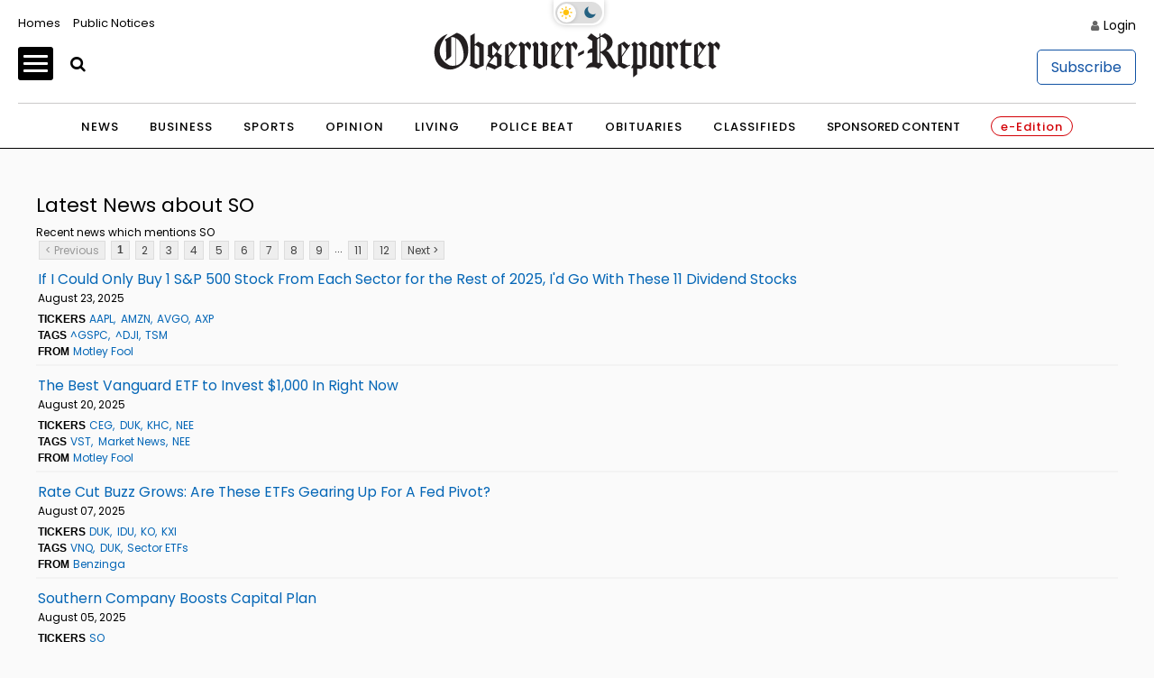

--- FILE ---
content_type: application/javascript; charset=utf-8
request_url: https://fundingchoicesmessages.google.com/f/AGSKWxXIgLFPN5AiuaIq49uoWp4UUDthIa3ORTPDSXYRv6XDQbSaoio99LZvGN5AfkYS-qwSdBlcneFznIx2CLLhXSOW-mpKJDQvF6sj4Sj9IgDj9rEE1sCDRrDgyHA876qntULc-PbYhwJqeq_LCBC1BPR5MmA2iNGZO0uV-RXU8706gZ1h3ZjuDRgnKySf/_/adrec./ad300x._adlib.-advertise./vast_ads_
body_size: -1292
content:
window['5bb0f148-4b8b-4aea-9949-c43630560af4'] = true;